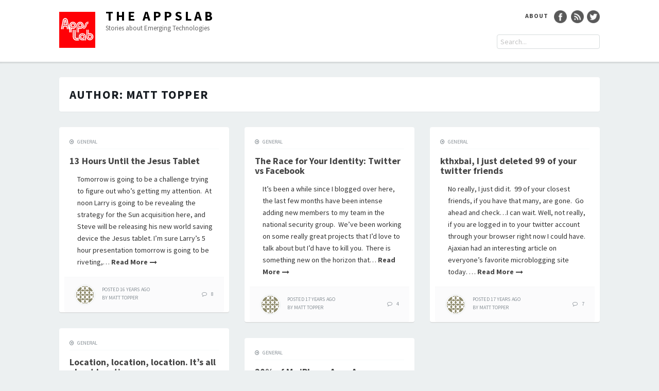

--- FILE ---
content_type: text/html; charset=UTF-8
request_url: https://theappslab.com/author/matttopper/
body_size: 13772
content:
<!DOCTYPE html>
<html dir="ltr" lang="en-US" prefix="og: https://ogp.me/ns#">
<head>
<meta charset="UTF-8">
<meta name="viewport" content="width=device-width, initial-scale=1">
<link rel="profile" href="http://gmpg.org/xfn/11">

<title>Matt Topper - The AppsLab</title>
	<style>img:is([sizes="auto" i], [sizes^="auto," i]) { contain-intrinsic-size: 3000px 1500px }</style>
	
		<!-- All in One SEO 4.9.3 - aioseo.com -->
	<meta name="robots" content="max-image-preview:large" />
	<link rel="canonical" href="https://theappslab.com/author/matttopper/" />
	<meta name="generator" content="All in One SEO (AIOSEO) 4.9.3" />
		<script type="application/ld+json" class="aioseo-schema">
			{"@context":"https:\/\/schema.org","@graph":[{"@type":"BreadcrumbList","@id":"https:\/\/theappslab.com\/author\/matttopper\/#breadcrumblist","itemListElement":[{"@type":"ListItem","@id":"https:\/\/theappslab.com#listItem","position":1,"name":"Home","item":"https:\/\/theappslab.com","nextItem":{"@type":"ListItem","@id":"https:\/\/theappslab.com\/author\/matttopper\/#listItem","name":"Matt Topper"}},{"@type":"ListItem","@id":"https:\/\/theappslab.com\/author\/matttopper\/#listItem","position":2,"name":"Matt Topper","previousItem":{"@type":"ListItem","@id":"https:\/\/theappslab.com#listItem","name":"Home"}}]},{"@type":"Organization","@id":"https:\/\/theappslab.com\/#organization","name":"The AppsLab","description":"Stories about Emerging Technologies","url":"https:\/\/theappslab.com\/","logo":{"@type":"ImageObject","url":"https:\/\/i0.wp.com\/theappslab.com\/wp-content\/uploads\/2017\/02\/appslab.png?fit=193%2C193&ssl=1","@id":"https:\/\/theappslab.com\/author\/matttopper\/#organizationLogo","width":193,"height":193},"image":{"@id":"https:\/\/theappslab.com\/author\/matttopper\/#organizationLogo"}},{"@type":"Person","@id":"https:\/\/theappslab.com\/author\/matttopper\/#author","url":"https:\/\/theappslab.com\/author\/matttopper\/","name":"Matt Topper","image":{"@type":"ImageObject","@id":"https:\/\/theappslab.com\/author\/matttopper\/#authorImage","url":"https:\/\/secure.gravatar.com\/avatar\/03506e40d04aae2c4b283d0c8902fe4515c395e34af9011d7ae84fd132e03b35?s=96&d=identicon&r=g","width":96,"height":96,"caption":"Matt Topper"},"mainEntityOfPage":{"@id":"https:\/\/theappslab.com\/author\/matttopper\/#profilepage"}},{"@type":"ProfilePage","@id":"https:\/\/theappslab.com\/author\/matttopper\/#profilepage","url":"https:\/\/theappslab.com\/author\/matttopper\/","name":"Matt Topper - The AppsLab","inLanguage":"en-US","isPartOf":{"@id":"https:\/\/theappslab.com\/#website"},"breadcrumb":{"@id":"https:\/\/theappslab.com\/author\/matttopper\/#breadcrumblist"},"dateCreated":"2008-10-01T15:33:40-08:00","mainEntity":{"@id":"https:\/\/theappslab.com\/author\/matttopper\/#author"}},{"@type":"WebSite","@id":"https:\/\/theappslab.com\/#website","url":"https:\/\/theappslab.com\/","name":"The AppsLab","description":"Stories about Emerging Technologies","inLanguage":"en-US","publisher":{"@id":"https:\/\/theappslab.com\/#organization"}}]}
		</script>
		<!-- All in One SEO -->

<link rel='dns-prefetch' href='//stats.wp.com' />
<link rel='dns-prefetch' href='//fonts.googleapis.com' />
<link rel='dns-prefetch' href='//v0.wordpress.com' />
<link rel='preconnect' href='//i0.wp.com' />
<link rel='preconnect' href='//c0.wp.com' />
<link rel="alternate" type="application/rss+xml" title="The AppsLab &raquo; Feed" href="https://theappslab.com/feed/" />
<link rel="alternate" type="application/rss+xml" title="The AppsLab &raquo; Comments Feed" href="https://theappslab.com/comments/feed/" />
<link rel="alternate" type="application/rss+xml" title="The AppsLab &raquo; Posts by Matt Topper Feed" href="https://theappslab.com/author/matttopper/feed/" />
<script type="text/javascript">
/* <![CDATA[ */
window._wpemojiSettings = {"baseUrl":"https:\/\/s.w.org\/images\/core\/emoji\/16.0.1\/72x72\/","ext":".png","svgUrl":"https:\/\/s.w.org\/images\/core\/emoji\/16.0.1\/svg\/","svgExt":".svg","source":{"concatemoji":"https:\/\/theappslab.com\/wp-includes\/js\/wp-emoji-release.min.js?ver=6.8.3"}};
/*! This file is auto-generated */
!function(s,n){var o,i,e;function c(e){try{var t={supportTests:e,timestamp:(new Date).valueOf()};sessionStorage.setItem(o,JSON.stringify(t))}catch(e){}}function p(e,t,n){e.clearRect(0,0,e.canvas.width,e.canvas.height),e.fillText(t,0,0);var t=new Uint32Array(e.getImageData(0,0,e.canvas.width,e.canvas.height).data),a=(e.clearRect(0,0,e.canvas.width,e.canvas.height),e.fillText(n,0,0),new Uint32Array(e.getImageData(0,0,e.canvas.width,e.canvas.height).data));return t.every(function(e,t){return e===a[t]})}function u(e,t){e.clearRect(0,0,e.canvas.width,e.canvas.height),e.fillText(t,0,0);for(var n=e.getImageData(16,16,1,1),a=0;a<n.data.length;a++)if(0!==n.data[a])return!1;return!0}function f(e,t,n,a){switch(t){case"flag":return n(e,"\ud83c\udff3\ufe0f\u200d\u26a7\ufe0f","\ud83c\udff3\ufe0f\u200b\u26a7\ufe0f")?!1:!n(e,"\ud83c\udde8\ud83c\uddf6","\ud83c\udde8\u200b\ud83c\uddf6")&&!n(e,"\ud83c\udff4\udb40\udc67\udb40\udc62\udb40\udc65\udb40\udc6e\udb40\udc67\udb40\udc7f","\ud83c\udff4\u200b\udb40\udc67\u200b\udb40\udc62\u200b\udb40\udc65\u200b\udb40\udc6e\u200b\udb40\udc67\u200b\udb40\udc7f");case"emoji":return!a(e,"\ud83e\udedf")}return!1}function g(e,t,n,a){var r="undefined"!=typeof WorkerGlobalScope&&self instanceof WorkerGlobalScope?new OffscreenCanvas(300,150):s.createElement("canvas"),o=r.getContext("2d",{willReadFrequently:!0}),i=(o.textBaseline="top",o.font="600 32px Arial",{});return e.forEach(function(e){i[e]=t(o,e,n,a)}),i}function t(e){var t=s.createElement("script");t.src=e,t.defer=!0,s.head.appendChild(t)}"undefined"!=typeof Promise&&(o="wpEmojiSettingsSupports",i=["flag","emoji"],n.supports={everything:!0,everythingExceptFlag:!0},e=new Promise(function(e){s.addEventListener("DOMContentLoaded",e,{once:!0})}),new Promise(function(t){var n=function(){try{var e=JSON.parse(sessionStorage.getItem(o));if("object"==typeof e&&"number"==typeof e.timestamp&&(new Date).valueOf()<e.timestamp+604800&&"object"==typeof e.supportTests)return e.supportTests}catch(e){}return null}();if(!n){if("undefined"!=typeof Worker&&"undefined"!=typeof OffscreenCanvas&&"undefined"!=typeof URL&&URL.createObjectURL&&"undefined"!=typeof Blob)try{var e="postMessage("+g.toString()+"("+[JSON.stringify(i),f.toString(),p.toString(),u.toString()].join(",")+"));",a=new Blob([e],{type:"text/javascript"}),r=new Worker(URL.createObjectURL(a),{name:"wpTestEmojiSupports"});return void(r.onmessage=function(e){c(n=e.data),r.terminate(),t(n)})}catch(e){}c(n=g(i,f,p,u))}t(n)}).then(function(e){for(var t in e)n.supports[t]=e[t],n.supports.everything=n.supports.everything&&n.supports[t],"flag"!==t&&(n.supports.everythingExceptFlag=n.supports.everythingExceptFlag&&n.supports[t]);n.supports.everythingExceptFlag=n.supports.everythingExceptFlag&&!n.supports.flag,n.DOMReady=!1,n.readyCallback=function(){n.DOMReady=!0}}).then(function(){return e}).then(function(){var e;n.supports.everything||(n.readyCallback(),(e=n.source||{}).concatemoji?t(e.concatemoji):e.wpemoji&&e.twemoji&&(t(e.twemoji),t(e.wpemoji)))}))}((window,document),window._wpemojiSettings);
/* ]]> */
</script>
<style id='wp-emoji-styles-inline-css' type='text/css'>

	img.wp-smiley, img.emoji {
		display: inline !important;
		border: none !important;
		box-shadow: none !important;
		height: 1em !important;
		width: 1em !important;
		margin: 0 0.07em !important;
		vertical-align: -0.1em !important;
		background: none !important;
		padding: 0 !important;
	}
</style>
<link rel='stylesheet' id='wp-block-library-css' href='https://c0.wp.com/c/6.8.3/wp-includes/css/dist/block-library/style.min.css' type='text/css' media='all' />
<style id='classic-theme-styles-inline-css' type='text/css'>
/*! This file is auto-generated */
.wp-block-button__link{color:#fff;background-color:#32373c;border-radius:9999px;box-shadow:none;text-decoration:none;padding:calc(.667em + 2px) calc(1.333em + 2px);font-size:1.125em}.wp-block-file__button{background:#32373c;color:#fff;text-decoration:none}
</style>
<link rel='stylesheet' id='aioseo/css/src/vue/standalone/blocks/table-of-contents/global.scss-css' href='https://theappslab.com/wp-content/plugins/all-in-one-seo-pack/dist/Lite/assets/css/table-of-contents/global.e90f6d47.css?ver=4.9.3' type='text/css' media='all' />
<link rel='stylesheet' id='mediaelement-css' href='https://c0.wp.com/c/6.8.3/wp-includes/js/mediaelement/mediaelementplayer-legacy.min.css' type='text/css' media='all' />
<link rel='stylesheet' id='wp-mediaelement-css' href='https://c0.wp.com/c/6.8.3/wp-includes/js/mediaelement/wp-mediaelement.min.css' type='text/css' media='all' />
<style id='jetpack-sharing-buttons-style-inline-css' type='text/css'>
.jetpack-sharing-buttons__services-list{display:flex;flex-direction:row;flex-wrap:wrap;gap:0;list-style-type:none;margin:5px;padding:0}.jetpack-sharing-buttons__services-list.has-small-icon-size{font-size:12px}.jetpack-sharing-buttons__services-list.has-normal-icon-size{font-size:16px}.jetpack-sharing-buttons__services-list.has-large-icon-size{font-size:24px}.jetpack-sharing-buttons__services-list.has-huge-icon-size{font-size:36px}@media print{.jetpack-sharing-buttons__services-list{display:none!important}}.editor-styles-wrapper .wp-block-jetpack-sharing-buttons{gap:0;padding-inline-start:0}ul.jetpack-sharing-buttons__services-list.has-background{padding:1.25em 2.375em}
</style>
<style id='global-styles-inline-css' type='text/css'>
:root{--wp--preset--aspect-ratio--square: 1;--wp--preset--aspect-ratio--4-3: 4/3;--wp--preset--aspect-ratio--3-4: 3/4;--wp--preset--aspect-ratio--3-2: 3/2;--wp--preset--aspect-ratio--2-3: 2/3;--wp--preset--aspect-ratio--16-9: 16/9;--wp--preset--aspect-ratio--9-16: 9/16;--wp--preset--color--black: #000000;--wp--preset--color--cyan-bluish-gray: #abb8c3;--wp--preset--color--white: #ffffff;--wp--preset--color--pale-pink: #f78da7;--wp--preset--color--vivid-red: #cf2e2e;--wp--preset--color--luminous-vivid-orange: #ff6900;--wp--preset--color--luminous-vivid-amber: #fcb900;--wp--preset--color--light-green-cyan: #7bdcb5;--wp--preset--color--vivid-green-cyan: #00d084;--wp--preset--color--pale-cyan-blue: #8ed1fc;--wp--preset--color--vivid-cyan-blue: #0693e3;--wp--preset--color--vivid-purple: #9b51e0;--wp--preset--gradient--vivid-cyan-blue-to-vivid-purple: linear-gradient(135deg,rgba(6,147,227,1) 0%,rgb(155,81,224) 100%);--wp--preset--gradient--light-green-cyan-to-vivid-green-cyan: linear-gradient(135deg,rgb(122,220,180) 0%,rgb(0,208,130) 100%);--wp--preset--gradient--luminous-vivid-amber-to-luminous-vivid-orange: linear-gradient(135deg,rgba(252,185,0,1) 0%,rgba(255,105,0,1) 100%);--wp--preset--gradient--luminous-vivid-orange-to-vivid-red: linear-gradient(135deg,rgba(255,105,0,1) 0%,rgb(207,46,46) 100%);--wp--preset--gradient--very-light-gray-to-cyan-bluish-gray: linear-gradient(135deg,rgb(238,238,238) 0%,rgb(169,184,195) 100%);--wp--preset--gradient--cool-to-warm-spectrum: linear-gradient(135deg,rgb(74,234,220) 0%,rgb(151,120,209) 20%,rgb(207,42,186) 40%,rgb(238,44,130) 60%,rgb(251,105,98) 80%,rgb(254,248,76) 100%);--wp--preset--gradient--blush-light-purple: linear-gradient(135deg,rgb(255,206,236) 0%,rgb(152,150,240) 100%);--wp--preset--gradient--blush-bordeaux: linear-gradient(135deg,rgb(254,205,165) 0%,rgb(254,45,45) 50%,rgb(107,0,62) 100%);--wp--preset--gradient--luminous-dusk: linear-gradient(135deg,rgb(255,203,112) 0%,rgb(199,81,192) 50%,rgb(65,88,208) 100%);--wp--preset--gradient--pale-ocean: linear-gradient(135deg,rgb(255,245,203) 0%,rgb(182,227,212) 50%,rgb(51,167,181) 100%);--wp--preset--gradient--electric-grass: linear-gradient(135deg,rgb(202,248,128) 0%,rgb(113,206,126) 100%);--wp--preset--gradient--midnight: linear-gradient(135deg,rgb(2,3,129) 0%,rgb(40,116,252) 100%);--wp--preset--font-size--small: 13px;--wp--preset--font-size--medium: 20px;--wp--preset--font-size--large: 36px;--wp--preset--font-size--x-large: 42px;--wp--preset--spacing--20: 0.44rem;--wp--preset--spacing--30: 0.67rem;--wp--preset--spacing--40: 1rem;--wp--preset--spacing--50: 1.5rem;--wp--preset--spacing--60: 2.25rem;--wp--preset--spacing--70: 3.38rem;--wp--preset--spacing--80: 5.06rem;--wp--preset--shadow--natural: 6px 6px 9px rgba(0, 0, 0, 0.2);--wp--preset--shadow--deep: 12px 12px 50px rgba(0, 0, 0, 0.4);--wp--preset--shadow--sharp: 6px 6px 0px rgba(0, 0, 0, 0.2);--wp--preset--shadow--outlined: 6px 6px 0px -3px rgba(255, 255, 255, 1), 6px 6px rgba(0, 0, 0, 1);--wp--preset--shadow--crisp: 6px 6px 0px rgba(0, 0, 0, 1);}:where(.is-layout-flex){gap: 0.5em;}:where(.is-layout-grid){gap: 0.5em;}body .is-layout-flex{display: flex;}.is-layout-flex{flex-wrap: wrap;align-items: center;}.is-layout-flex > :is(*, div){margin: 0;}body .is-layout-grid{display: grid;}.is-layout-grid > :is(*, div){margin: 0;}:where(.wp-block-columns.is-layout-flex){gap: 2em;}:where(.wp-block-columns.is-layout-grid){gap: 2em;}:where(.wp-block-post-template.is-layout-flex){gap: 1.25em;}:where(.wp-block-post-template.is-layout-grid){gap: 1.25em;}.has-black-color{color: var(--wp--preset--color--black) !important;}.has-cyan-bluish-gray-color{color: var(--wp--preset--color--cyan-bluish-gray) !important;}.has-white-color{color: var(--wp--preset--color--white) !important;}.has-pale-pink-color{color: var(--wp--preset--color--pale-pink) !important;}.has-vivid-red-color{color: var(--wp--preset--color--vivid-red) !important;}.has-luminous-vivid-orange-color{color: var(--wp--preset--color--luminous-vivid-orange) !important;}.has-luminous-vivid-amber-color{color: var(--wp--preset--color--luminous-vivid-amber) !important;}.has-light-green-cyan-color{color: var(--wp--preset--color--light-green-cyan) !important;}.has-vivid-green-cyan-color{color: var(--wp--preset--color--vivid-green-cyan) !important;}.has-pale-cyan-blue-color{color: var(--wp--preset--color--pale-cyan-blue) !important;}.has-vivid-cyan-blue-color{color: var(--wp--preset--color--vivid-cyan-blue) !important;}.has-vivid-purple-color{color: var(--wp--preset--color--vivid-purple) !important;}.has-black-background-color{background-color: var(--wp--preset--color--black) !important;}.has-cyan-bluish-gray-background-color{background-color: var(--wp--preset--color--cyan-bluish-gray) !important;}.has-white-background-color{background-color: var(--wp--preset--color--white) !important;}.has-pale-pink-background-color{background-color: var(--wp--preset--color--pale-pink) !important;}.has-vivid-red-background-color{background-color: var(--wp--preset--color--vivid-red) !important;}.has-luminous-vivid-orange-background-color{background-color: var(--wp--preset--color--luminous-vivid-orange) !important;}.has-luminous-vivid-amber-background-color{background-color: var(--wp--preset--color--luminous-vivid-amber) !important;}.has-light-green-cyan-background-color{background-color: var(--wp--preset--color--light-green-cyan) !important;}.has-vivid-green-cyan-background-color{background-color: var(--wp--preset--color--vivid-green-cyan) !important;}.has-pale-cyan-blue-background-color{background-color: var(--wp--preset--color--pale-cyan-blue) !important;}.has-vivid-cyan-blue-background-color{background-color: var(--wp--preset--color--vivid-cyan-blue) !important;}.has-vivid-purple-background-color{background-color: var(--wp--preset--color--vivid-purple) !important;}.has-black-border-color{border-color: var(--wp--preset--color--black) !important;}.has-cyan-bluish-gray-border-color{border-color: var(--wp--preset--color--cyan-bluish-gray) !important;}.has-white-border-color{border-color: var(--wp--preset--color--white) !important;}.has-pale-pink-border-color{border-color: var(--wp--preset--color--pale-pink) !important;}.has-vivid-red-border-color{border-color: var(--wp--preset--color--vivid-red) !important;}.has-luminous-vivid-orange-border-color{border-color: var(--wp--preset--color--luminous-vivid-orange) !important;}.has-luminous-vivid-amber-border-color{border-color: var(--wp--preset--color--luminous-vivid-amber) !important;}.has-light-green-cyan-border-color{border-color: var(--wp--preset--color--light-green-cyan) !important;}.has-vivid-green-cyan-border-color{border-color: var(--wp--preset--color--vivid-green-cyan) !important;}.has-pale-cyan-blue-border-color{border-color: var(--wp--preset--color--pale-cyan-blue) !important;}.has-vivid-cyan-blue-border-color{border-color: var(--wp--preset--color--vivid-cyan-blue) !important;}.has-vivid-purple-border-color{border-color: var(--wp--preset--color--vivid-purple) !important;}.has-vivid-cyan-blue-to-vivid-purple-gradient-background{background: var(--wp--preset--gradient--vivid-cyan-blue-to-vivid-purple) !important;}.has-light-green-cyan-to-vivid-green-cyan-gradient-background{background: var(--wp--preset--gradient--light-green-cyan-to-vivid-green-cyan) !important;}.has-luminous-vivid-amber-to-luminous-vivid-orange-gradient-background{background: var(--wp--preset--gradient--luminous-vivid-amber-to-luminous-vivid-orange) !important;}.has-luminous-vivid-orange-to-vivid-red-gradient-background{background: var(--wp--preset--gradient--luminous-vivid-orange-to-vivid-red) !important;}.has-very-light-gray-to-cyan-bluish-gray-gradient-background{background: var(--wp--preset--gradient--very-light-gray-to-cyan-bluish-gray) !important;}.has-cool-to-warm-spectrum-gradient-background{background: var(--wp--preset--gradient--cool-to-warm-spectrum) !important;}.has-blush-light-purple-gradient-background{background: var(--wp--preset--gradient--blush-light-purple) !important;}.has-blush-bordeaux-gradient-background{background: var(--wp--preset--gradient--blush-bordeaux) !important;}.has-luminous-dusk-gradient-background{background: var(--wp--preset--gradient--luminous-dusk) !important;}.has-pale-ocean-gradient-background{background: var(--wp--preset--gradient--pale-ocean) !important;}.has-electric-grass-gradient-background{background: var(--wp--preset--gradient--electric-grass) !important;}.has-midnight-gradient-background{background: var(--wp--preset--gradient--midnight) !important;}.has-small-font-size{font-size: var(--wp--preset--font-size--small) !important;}.has-medium-font-size{font-size: var(--wp--preset--font-size--medium) !important;}.has-large-font-size{font-size: var(--wp--preset--font-size--large) !important;}.has-x-large-font-size{font-size: var(--wp--preset--font-size--x-large) !important;}
:where(.wp-block-post-template.is-layout-flex){gap: 1.25em;}:where(.wp-block-post-template.is-layout-grid){gap: 1.25em;}
:where(.wp-block-columns.is-layout-flex){gap: 2em;}:where(.wp-block-columns.is-layout-grid){gap: 2em;}
:root :where(.wp-block-pullquote){font-size: 1.5em;line-height: 1.6;}
</style>
<link rel='stylesheet' id='tdmacro-fonts-css' href='//fonts.googleapis.com/css?family=Source+Sans+Pro%3A400%2C400i%2C700%2C700i&#038;subset=latin%2Clatin-ext%2Ccyrillic%2Ccyrillic-ext' type='text/css' media='all' />
<link rel='stylesheet' id='tdmacro-css-framework-css' href='https://theappslab.com/wp-content/themes/tdmacro/css/bootstrap.css?ver=6.8.3' type='text/css' media='all' />
<link rel='stylesheet' id='font-awesome-css' href='https://theappslab.com/wp-content/themes/tdmacro/css/font-awesome.css?ver=6.8.3' type='text/css' media='all' />
<link rel='stylesheet' id='tdmacro-style-css' href='https://theappslab.com/wp-content/themes/tdmacro/style.css?ver=6.8.3' type='text/css' media='all' />
<style id='tdmacro-style-inline-css' type='text/css'>
input[type='submit'], a.button { background: ; } 
 #colophon { border-color: ; } 
 a:hover { color:; } 
#masthead { background: #ffffff; } 
.main-navigation, .main-navigation ul ul { background: #656868; } 

</style>
<script type="text/javascript" src="https://c0.wp.com/c/6.8.3/wp-includes/js/jquery/jquery.min.js" id="jquery-core-js"></script>
<script type="text/javascript" src="https://c0.wp.com/c/6.8.3/wp-includes/js/jquery/jquery-migrate.min.js" id="jquery-migrate-js"></script>
<link rel="https://api.w.org/" href="https://theappslab.com/wp-json/" /><link rel="alternate" title="JSON" type="application/json" href="https://theappslab.com/wp-json/wp/v2/users/7" /><link rel="EditURI" type="application/rsd+xml" title="RSD" href="https://theappslab.com/xmlrpc.php?rsd" />
<meta name="generator" content="WordPress 6.8.3" />
	<style>img#wpstats{display:none}</style>
			<!--[if lt IE 9]>
	<script src="https://theappslab.com/wp-content/themes/tdmacro/js/html5.js"></script>
	<script src="https://theappslab.com/wp-content/themes/tdmacro/js/respond.js"></script>
	<![endif]-->
<style type="text/css">.recentcomments a{display:inline !important;padding:0 !important;margin:0 !important;}</style><link rel="icon" href="https://i0.wp.com/theappslab.com/wp-content/uploads/2017/02/appslab.png?fit=32%2C32&#038;ssl=1" sizes="32x32" />
<link rel="icon" href="https://i0.wp.com/theappslab.com/wp-content/uploads/2017/02/appslab.png?fit=192%2C192&#038;ssl=1" sizes="192x192" />
<link rel="apple-touch-icon" href="https://i0.wp.com/theappslab.com/wp-content/uploads/2017/02/appslab.png?fit=180%2C180&#038;ssl=1" />
<meta name="msapplication-TileImage" content="https://i0.wp.com/theappslab.com/wp-content/uploads/2017/02/appslab.png?fit=193%2C193&#038;ssl=1" />
</head>

<body class="archive author author-matttopper author-7 wp-custom-logo wp-theme-tdmacro group-blog">
<div id="page" class="hfeed site">
	<header id="masthead" class="site-header" role="banner">
		<div class="container clearfix">
			<div class="site-branding pull-left">
                <a href="https://theappslab.com/" class="custom-logo-link" rel="home"><img width="193" height="193" src="https://i0.wp.com/theappslab.com/wp-content/uploads/2017/02/appslab.png?fit=193%2C193&amp;ssl=1" class="custom-logo" alt="The AppsLab" decoding="async" srcset="https://i0.wp.com/theappslab.com/wp-content/uploads/2017/02/appslab.png?w=193&amp;ssl=1 193w, https://i0.wp.com/theappslab.com/wp-content/uploads/2017/02/appslab.png?resize=150%2C150&amp;ssl=1 150w" sizes="(max-width: 193px) 100vw, 193px" data-attachment-id="15132" data-permalink="https://theappslab.com/appslab-2/" data-orig-file="https://i0.wp.com/theappslab.com/wp-content/uploads/2017/02/appslab.png?fit=193%2C193&amp;ssl=1" data-orig-size="193,193" data-comments-opened="1" data-image-meta="{&quot;aperture&quot;:&quot;0&quot;,&quot;credit&quot;:&quot;&quot;,&quot;camera&quot;:&quot;&quot;,&quot;caption&quot;:&quot;&quot;,&quot;created_timestamp&quot;:&quot;0&quot;,&quot;copyright&quot;:&quot;&quot;,&quot;focal_length&quot;:&quot;0&quot;,&quot;iso&quot;:&quot;0&quot;,&quot;shutter_speed&quot;:&quot;0&quot;,&quot;title&quot;:&quot;&quot;,&quot;orientation&quot;:&quot;0&quot;}" data-image-title="appslab" data-image-description="" data-image-caption="" data-medium-file="https://i0.wp.com/theappslab.com/wp-content/uploads/2017/02/appslab.png?fit=193%2C193&amp;ssl=1" data-large-file="https://i0.wp.com/theappslab.com/wp-content/uploads/2017/02/appslab.png?fit=193%2C193&amp;ssl=1" /></a>
				                    <p class="site-title"><a href="https://theappslab.com/" rel="home">The AppsLab</a></p>
                                    <p class="site-description">Stories about Emerging Technologies</p>
                			</div><!-- .site-branding -->
			<div class="header-controls pull-right">
				<h6 class="socialicon"><a href="http://theappslab.com/about" class="about"><strong>About</strong> </a>  <a href="https://www.facebook.com/theappslab">  <img class="alignnone size-full wp-image-361" src="https://i2.wp.com/theappslab.com/wp-content/uploads/2017/02/facebook-logo-button.png" alt="" width="25" height="25" /></a><a href="http://feeds.feedburner.com/TheAppslab">   </a><a href="http://feeds.feedburner.com/TheAppslab"> <img class="alignnone size-full wp-image-362" src="https://i2.wp.com/theappslab.com/wp-content/uploads/2017/02/rss-2.png" alt="" width="25" height="25" />   </a><a href="https://twitter.com/theappslab"><img class="alignnone wp-image-363 size-full" src="https://i2.wp.com/theappslab.com/wp-content/uploads/2017/02/twitter-1-1.png" width="25" height="25" /></a></h6>
				<div class="search-block">
	            <form method="get" id="searchform" class="clr" action="https://theappslab.com/">
                    <!--<input class="search-button" type="submit" value="Search">-->
					<input type="text" id="s" style="width: 200px;" name="s" value="Search..." onfocus="if (this.value == 'Search...') {this.value = ''; }" onblur="if (this.value == '') {this.value = 'Search...';}">
			    </form>
		    	</div>
            </div><!-- .header-controls -->
		</div><!-- .container -->
	</header><!-- #masthead -->

	<div class="container clearfix">


	</div><!-- .container -->

	<div id="content" class="site-content">

<div class="container">
	<div class="row">
		<section id="primary" class="content-area col-lg-12">
			<main id="main" class="site-main" role="main">

			
				<header class="page-header">
                <h1 class="page-title">Author: <span>Matt Topper</span></h1>				</header><!-- .page-header -->

				<div id="blog-grid" class="row content-grid">
				                    
					<div class="col-lg-4 col-md-4 three-columns post-box">
					   
<article id="post-4291" class="post-4291 post type-post status-publish format-standard hentry category-general tag-apple tag-bigideas tag-iphone tag-oracle tag-tablet">
    
    

<header class="entry-header">
        <div class="entry-meta top">
        <span class="entry-cats"><a href="https://theappslab.com/category/general/" rel="category tag">general</a></span><!-- .entry-cats -->
    </div><!-- .entry-meta -->
    
    <h2 class="entry-title"><a href="https://theappslab.com/2010/01/26/13-hours-until-the-jesus-tablet/" rel="bookmark">13 Hours Until the Jesus Tablet</a></h2></header><!-- .entry-header -->


	<div class="entry-content">
    <p>Tomorrow is going to be a challenge trying to figure out who&#8217;s getting my attention.  At noon Larry is going to be revealing the strategy for the Sun acquisition here, and Steve will be releasing his new world saving device the Jesus tablet. I&#8217;m sure Larry&#8217;s 5 hour presentation tomorrow is going to be riveting,&#x2026; <a class="more-link" href="https://theappslab.com/2010/01/26/13-hours-until-the-jesus-tablet/">Read More</a></p>
	</div><!-- .entry-content -->

	
<footer class="entry-footer clearfix">
    <div class="pull-left">
        <div class="entry-author clearfix"><div class="avatar-container"><img alt='' src='https://secure.gravatar.com/avatar/03506e40d04aae2c4b283d0c8902fe4515c395e34af9011d7ae84fd132e03b35?s=132&#038;d=identicon&#038;r=g' srcset='https://secure.gravatar.com/avatar/03506e40d04aae2c4b283d0c8902fe4515c395e34af9011d7ae84fd132e03b35?s=264&#038;d=identicon&#038;r=g 2x' class='avatar avatar-132 photo' height='132' width='132' decoding='async'/></div><!-- .avatar-container --><div class="author-info"><div class="posted-on"><span class="human-date"><a href="https://theappslab.com/2010/01/26/13-hours-until-the-jesus-tablet/" rel="bookmark"><span class="meta-posted">Posted</span> <time class="entry-date-human published" datetime="2010-01-26T21:43:38-08:00">16 years</time> ago</a></span> <span class="regular-date"><a href="https://theappslab.com/2010/01/26/13-hours-until-the-jesus-tablet/" rel="bookmark"><time class="entry-date published" datetime="2010-01-26T21:43:38-08:00">26 January 2010</time></a></span></div><!-- .posted-on --><span class="author-meta">By </span><span class="author vcard"><a class="url fn n" href="https://theappslab.com/author/matttopper/" title="View all posts by Matt Topper">Matt Topper</a></span></div><!-- .author-info --></div><!-- .entry-author -->    </div><!-- .pull-left -->

    <div class="pull-right">
        <span class="entry-comments">
            <a href="https://theappslab.com/2010/01/26/13-hours-until-the-jesus-tablet/#comments">8</a>        </span><!-- .entry-comments -->
    </div><!-- .pull-right -->
</footer><!-- .entry-footer -->
    
</article><!-- #post-## -->
					</div><!-- .post-box -->
                    
				                    
					<div class="col-lg-4 col-md-4 three-columns post-box">
					   
<article id="post-3032" class="post-3032 post type-post status-publish format-standard hentry category-general tag-facebook tag-identity tag-openid tag-socialnetworks tag-twitter">
    
    

<header class="entry-header">
        <div class="entry-meta top">
        <span class="entry-cats"><a href="https://theappslab.com/category/general/" rel="category tag">general</a></span><!-- .entry-cats -->
    </div><!-- .entry-meta -->
    
    <h2 class="entry-title"><a href="https://theappslab.com/2009/06/13/the-race-for-your-identity-twitter-vs-facebook/" rel="bookmark">The Race for Your Identity: Twitter vs Facebook</a></h2></header><!-- .entry-header -->


	<div class="entry-content">
    <p>It&#8217;s been a while since I blogged over here, the last few months have been intense adding new members to my team in the national security group.  We&#8217;ve been working on some really great projects that I&#8217;d love to talk about but I&#8217;d have to kill you.  There is something new on the horizon that&#x2026; <a class="more-link" href="https://theappslab.com/2009/06/13/the-race-for-your-identity-twitter-vs-facebook/">Read More</a></p>
	</div><!-- .entry-content -->

	
<footer class="entry-footer clearfix">
    <div class="pull-left">
        <div class="entry-author clearfix"><div class="avatar-container"><img alt='' src='https://secure.gravatar.com/avatar/03506e40d04aae2c4b283d0c8902fe4515c395e34af9011d7ae84fd132e03b35?s=132&#038;d=identicon&#038;r=g' srcset='https://secure.gravatar.com/avatar/03506e40d04aae2c4b283d0c8902fe4515c395e34af9011d7ae84fd132e03b35?s=264&#038;d=identicon&#038;r=g 2x' class='avatar avatar-132 photo' height='132' width='132' decoding='async'/></div><!-- .avatar-container --><div class="author-info"><div class="posted-on"><span class="human-date"><a href="https://theappslab.com/2009/06/13/the-race-for-your-identity-twitter-vs-facebook/" rel="bookmark"><span class="meta-posted">Posted</span> <time class="entry-date-human published" datetime="2009-06-13T11:50:46-08:00">17 years</time> ago</a></span> <span class="regular-date"><a href="https://theappslab.com/2009/06/13/the-race-for-your-identity-twitter-vs-facebook/" rel="bookmark"><time class="entry-date published" datetime="2009-06-13T11:50:46-08:00">13 June 2009</time></a></span></div><!-- .posted-on --><span class="author-meta">By </span><span class="author vcard"><a class="url fn n" href="https://theappslab.com/author/matttopper/" title="View all posts by Matt Topper">Matt Topper</a></span></div><!-- .author-info --></div><!-- .entry-author -->    </div><!-- .pull-left -->

    <div class="pull-right">
        <span class="entry-comments">
            <a href="https://theappslab.com/2009/06/13/the-race-for-your-identity-twitter-vs-facebook/#comments">4</a>        </span><!-- .entry-comments -->
    </div><!-- .pull-right -->
</footer><!-- .entry-footer -->
    
</article><!-- #post-## -->
					</div><!-- .post-box -->
                    
				                    
					<div class="col-lg-4 col-md-4 three-columns post-box">
					   
<article id="post-2173" class="post-2173 post type-post status-publish format-standard hentry category-general tag-hacking tag-javascript tag-twitter tag-web20">
    
    

<header class="entry-header">
        <div class="entry-meta top">
        <span class="entry-cats"><a href="https://theappslab.com/category/general/" rel="category tag">general</a></span><!-- .entry-cats -->
    </div><!-- .entry-meta -->
    
    <h2 class="entry-title"><a href="https://theappslab.com/2009/01/07/kthxbai-i-just-deleted-99-of-your-twitter-friends/" rel="bookmark">kthxbai, I just deleted 99 of your twitter friends</a></h2></header><!-- .entry-header -->


	<div class="entry-content">
    <p>No really, I just did it.  99 of your closest friends, if you have that many, are gone.  Go ahead and check&#8230;I can wait. Well, not really, if you are logged in to your twitter account through your browser right now I could have.  Ajaxian had an interesting article on everyone&#8217;s favorite microblogging site today. &#x2026; <a class="more-link" href="https://theappslab.com/2009/01/07/kthxbai-i-just-deleted-99-of-your-twitter-friends/">Read More</a></p>
	</div><!-- .entry-content -->

	
<footer class="entry-footer clearfix">
    <div class="pull-left">
        <div class="entry-author clearfix"><div class="avatar-container"><img alt='' src='https://secure.gravatar.com/avatar/03506e40d04aae2c4b283d0c8902fe4515c395e34af9011d7ae84fd132e03b35?s=132&#038;d=identicon&#038;r=g' srcset='https://secure.gravatar.com/avatar/03506e40d04aae2c4b283d0c8902fe4515c395e34af9011d7ae84fd132e03b35?s=264&#038;d=identicon&#038;r=g 2x' class='avatar avatar-132 photo' height='132' width='132' decoding='async'/></div><!-- .avatar-container --><div class="author-info"><div class="posted-on"><span class="human-date"><a href="https://theappslab.com/2009/01/07/kthxbai-i-just-deleted-99-of-your-twitter-friends/" rel="bookmark"><span class="meta-posted">Posted</span> <time class="entry-date-human published" datetime="2009-01-07T20:31:03-08:00">17 years</time> ago</a></span> <span class="regular-date"><a href="https://theappslab.com/2009/01/07/kthxbai-i-just-deleted-99-of-your-twitter-friends/" rel="bookmark"><time class="entry-date published" datetime="2009-01-07T20:31:03-08:00">7 January 2009</time></a></span></div><!-- .posted-on --><span class="author-meta">By </span><span class="author vcard"><a class="url fn n" href="https://theappslab.com/author/matttopper/" title="View all posts by Matt Topper">Matt Topper</a></span></div><!-- .author-info --></div><!-- .entry-author -->    </div><!-- .pull-left -->

    <div class="pull-right">
        <span class="entry-comments">
            <a href="https://theappslab.com/2009/01/07/kthxbai-i-just-deleted-99-of-your-twitter-friends/#comments">7</a>        </span><!-- .entry-comments -->
    </div><!-- .pull-right -->
</footer><!-- .entry-footer -->
    
</article><!-- #post-## -->
					</div><!-- .post-box -->
                    
				                    
					<div class="col-lg-4 col-md-4 three-columns post-box">
					   
<article id="post-1568" class="post-1568 post type-post status-publish format-standard hentry category-general tag-dopplr tag-facebook tag-geode tag-location tag-oracle tag-tripit">
    
    

<header class="entry-header">
        <div class="entry-meta top">
        <span class="entry-cats"><a href="https://theappslab.com/category/general/" rel="category tag">general</a></span><!-- .entry-cats -->
    </div><!-- .entry-meta -->
    
    <h2 class="entry-title"><a href="https://theappslab.com/2008/10/07/location-location-location-its-all-about-location/" rel="bookmark">Location, location, location.  It&#8217;s all about location..</a></h2></header><!-- .entry-header -->


	<div class="entry-content">
    <p>While Jake is busy working on his super secret project he&#8217;s asked me to fill the rambling spot for him.  Hopefully, I can make this a regular place to spout my technolutionary thoughts. In a previous life I did a lot of work with Oracle&#8217;s Location and Spatial products.  There really is nothing like putting&#x2026; <a class="more-link" href="https://theappslab.com/2008/10/07/location-location-location-its-all-about-location/">Read More</a></p>
	</div><!-- .entry-content -->

	
<footer class="entry-footer clearfix">
    <div class="pull-left">
        <div class="entry-author clearfix"><div class="avatar-container"><img alt='' src='https://secure.gravatar.com/avatar/03506e40d04aae2c4b283d0c8902fe4515c395e34af9011d7ae84fd132e03b35?s=132&#038;d=identicon&#038;r=g' srcset='https://secure.gravatar.com/avatar/03506e40d04aae2c4b283d0c8902fe4515c395e34af9011d7ae84fd132e03b35?s=264&#038;d=identicon&#038;r=g 2x' class='avatar avatar-132 photo' height='132' width='132' loading='lazy' decoding='async'/></div><!-- .avatar-container --><div class="author-info"><div class="posted-on"><span class="human-date"><a href="https://theappslab.com/2008/10/07/location-location-location-its-all-about-location/" rel="bookmark"><span class="meta-posted">Posted</span> <time class="entry-date-human published" datetime="2008-10-07T13:13:31-08:00">17 years</time> ago</a></span> <span class="regular-date"><a href="https://theappslab.com/2008/10/07/location-location-location-its-all-about-location/" rel="bookmark"><time class="entry-date published" datetime="2008-10-07T13:13:31-08:00">7 October 2008</time></a></span></div><!-- .posted-on --><span class="author-meta">By </span><span class="author vcard"><a class="url fn n" href="https://theappslab.com/author/matttopper/" title="View all posts by Matt Topper">Matt Topper</a></span></div><!-- .author-info --></div><!-- .entry-author -->    </div><!-- .pull-left -->

    <div class="pull-right">
        <span class="entry-comments">
            <a href="https://theappslab.com/2008/10/07/location-location-location-its-all-about-location/#comments">14</a>        </span><!-- .entry-comments -->
    </div><!-- .pull-right -->
</footer><!-- .entry-footer -->
    
</article><!-- #post-## -->
					</div><!-- .post-box -->
                    
				                    
					<div class="col-lg-4 col-md-4 three-columns post-box">
					   
<article id="post-1547" class="post-1547 post type-post status-publish format-standard hentry category-general tag-apps tag-facebook tag-iphone tag-socialnetworks tag-twitter tag-web20">
    
    

<header class="entry-header">
        <div class="entry-meta top">
        <span class="entry-cats"><a href="https://theappslab.com/category/general/" rel="category tag">general</a></span><!-- .entry-cats -->
    </div><!-- .entry-meta -->
    
    <h2 class="entry-title"><a href="https://theappslab.com/2008/10/01/20-of-my-iphone-apps-are-worthless/" rel="bookmark">20% of My iPhone Apps Are Worthless</a></h2></header><!-- .entry-header -->


	<div class="entry-content">
    <p>Our guest blogger, Matt Topper, is a friend of the Lab, an ex-Oracle Ace, turned Oracle employee who always has something to say. He&#8217;s currently running the identity management team for Oracle&#8217;s National Security group, playing with Collok in his free time to fix the conference experience. The other day Eddie tweeted that he was&#x2026; <a class="more-link" href="https://theappslab.com/2008/10/01/20-of-my-iphone-apps-are-worthless/">Read More</a></p>
	</div><!-- .entry-content -->

	
<footer class="entry-footer clearfix">
    <div class="pull-left">
        <div class="entry-author clearfix"><div class="avatar-container"><img alt='' src='https://secure.gravatar.com/avatar/03506e40d04aae2c4b283d0c8902fe4515c395e34af9011d7ae84fd132e03b35?s=132&#038;d=identicon&#038;r=g' srcset='https://secure.gravatar.com/avatar/03506e40d04aae2c4b283d0c8902fe4515c395e34af9011d7ae84fd132e03b35?s=264&#038;d=identicon&#038;r=g 2x' class='avatar avatar-132 photo' height='132' width='132' loading='lazy' decoding='async'/></div><!-- .avatar-container --><div class="author-info"><div class="posted-on"><span class="human-date"><a href="https://theappslab.com/2008/10/01/20-of-my-iphone-apps-are-worthless/" rel="bookmark"><span class="meta-posted">Posted</span> <time class="entry-date-human published" datetime="2008-10-01T22:11:06-08:00">17 years</time> ago</a></span> <span class="regular-date"><a href="https://theappslab.com/2008/10/01/20-of-my-iphone-apps-are-worthless/" rel="bookmark"><time class="entry-date published" datetime="2008-10-01T22:11:06-08:00">1 October 2008</time></a></span></div><!-- .posted-on --><span class="author-meta">By </span><span class="author vcard"><a class="url fn n" href="https://theappslab.com/author/matttopper/" title="View all posts by Matt Topper">Matt Topper</a></span></div><!-- .author-info --></div><!-- .entry-author -->    </div><!-- .pull-left -->

    <div class="pull-right">
        <span class="entry-comments">
            <a href="https://theappslab.com/2008/10/01/20-of-my-iphone-apps-are-worthless/#comments">22</a>        </span><!-- .entry-comments -->
    </div><!-- .pull-right -->
</footer><!-- .entry-footer -->
    
</article><!-- #post-## -->
					</div><!-- .post-box -->
                    
								</div><!-- .row -->

				<!---->
                
			
			</main><!-- #main -->
		</section><!-- #primary -->
	</div><!-- .row -->
</div><!-- .container -->


	</div><!-- #content -->

	<footer id="colophon" class="site-footer" role="contentinfo">
		
		<div class="footer-bottom">
			<div class="container clearfix">
				<div class="pull-left site-info">
                    <a href="#">©2017 The AppsLab</a>
					<!--<span class="sep"> | </span>-->
					<!---->
				</div><!-- .site-info -->

				<div class="pull-right social-links">
					<h6><a href="http://theappslab.com/about" class="about"><strong>About</strong> </a>  <a href="https://www.facebook.com/theappslab">  <img class="alignnone size-full wp-image-361" src="https://i2.wp.com/theappslab.com/wp-content/uploads/2017/02/facebook-logo-button.png" alt="" width="30" height="30" /></a><a href="http://feeds.feedburner.com/TheAppslab">   </a><a href="http://feeds.feedburner.com/TheAppslab"> <img class="alignnone size-full wp-image-362" src="https://i2.wp.com/theappslab.com/wp-content/uploads/2017/02/rss-2.png" alt="" width="30" height="30" />   </a><a href="https://twitter.com/theappslab"><img class="alignnone wp-image-363 size-full" src="https://i2.wp.com/theappslab.com/wp-content/uploads/2017/02/twitter-1-1.png" width="30" height="30" /></a></h6>
				</div><!-- .social-links -->
			</div><!-- .container -->
		</div><!-- .footer-bottom -->
	</footer><!-- #colophon -->
</div><!-- #page -->

<div id="gotop"><i class="fa fa-angle-up"></i></div><!-- #gotop -->

<script type="speculationrules">
{"prefetch":[{"source":"document","where":{"and":[{"href_matches":"\/*"},{"not":{"href_matches":["\/wp-*.php","\/wp-admin\/*","\/wp-content\/uploads\/*","\/wp-content\/*","\/wp-content\/plugins\/*","\/wp-content\/themes\/tdmacro\/*","\/*\\?(.+)"]}},{"not":{"selector_matches":"a[rel~=\"nofollow\"]"}},{"not":{"selector_matches":".no-prefetch, .no-prefetch a"}}]},"eagerness":"conservative"}]}
</script>
	<div style="display:none">
			<div class="grofile-hash-map-9d5031a0b9ed0e85c793036064d96842">
		</div>
		</div>
				<div id="jp-carousel-loading-overlay">
			<div id="jp-carousel-loading-wrapper">
				<span id="jp-carousel-library-loading">&nbsp;</span>
			</div>
		</div>
		<div class="jp-carousel-overlay" style="display: none;">

		<div class="jp-carousel-container">
			<!-- The Carousel Swiper -->
			<div
				class="jp-carousel-wrap swiper jp-carousel-swiper-container jp-carousel-transitions"
				itemscope
				itemtype="https://schema.org/ImageGallery">
				<div class="jp-carousel swiper-wrapper"></div>
				<div class="jp-swiper-button-prev swiper-button-prev">
					<svg width="25" height="24" viewBox="0 0 25 24" fill="none" xmlns="http://www.w3.org/2000/svg">
						<mask id="maskPrev" mask-type="alpha" maskUnits="userSpaceOnUse" x="8" y="6" width="9" height="12">
							<path d="M16.2072 16.59L11.6496 12L16.2072 7.41L14.8041 6L8.8335 12L14.8041 18L16.2072 16.59Z" fill="white"/>
						</mask>
						<g mask="url(#maskPrev)">
							<rect x="0.579102" width="23.8823" height="24" fill="#FFFFFF"/>
						</g>
					</svg>
				</div>
				<div class="jp-swiper-button-next swiper-button-next">
					<svg width="25" height="24" viewBox="0 0 25 24" fill="none" xmlns="http://www.w3.org/2000/svg">
						<mask id="maskNext" mask-type="alpha" maskUnits="userSpaceOnUse" x="8" y="6" width="8" height="12">
							<path d="M8.59814 16.59L13.1557 12L8.59814 7.41L10.0012 6L15.9718 12L10.0012 18L8.59814 16.59Z" fill="white"/>
						</mask>
						<g mask="url(#maskNext)">
							<rect x="0.34375" width="23.8822" height="24" fill="#FFFFFF"/>
						</g>
					</svg>
				</div>
			</div>
			<!-- The main close buton -->
			<div class="jp-carousel-close-hint">
				<svg width="25" height="24" viewBox="0 0 25 24" fill="none" xmlns="http://www.w3.org/2000/svg">
					<mask id="maskClose" mask-type="alpha" maskUnits="userSpaceOnUse" x="5" y="5" width="15" height="14">
						<path d="M19.3166 6.41L17.9135 5L12.3509 10.59L6.78834 5L5.38525 6.41L10.9478 12L5.38525 17.59L6.78834 19L12.3509 13.41L17.9135 19L19.3166 17.59L13.754 12L19.3166 6.41Z" fill="white"/>
					</mask>
					<g mask="url(#maskClose)">
						<rect x="0.409668" width="23.8823" height="24" fill="#FFFFFF"/>
					</g>
				</svg>
			</div>
			<!-- Image info, comments and meta -->
			<div class="jp-carousel-info">
				<div class="jp-carousel-info-footer">
					<div class="jp-carousel-pagination-container">
						<div class="jp-swiper-pagination swiper-pagination"></div>
						<div class="jp-carousel-pagination"></div>
					</div>
					<div class="jp-carousel-photo-title-container">
						<h2 class="jp-carousel-photo-caption"></h2>
					</div>
					<div class="jp-carousel-photo-icons-container">
						<a href="#" class="jp-carousel-icon-btn jp-carousel-icon-info" aria-label="Toggle photo metadata visibility">
							<span class="jp-carousel-icon">
								<svg width="25" height="24" viewBox="0 0 25 24" fill="none" xmlns="http://www.w3.org/2000/svg">
									<mask id="maskInfo" mask-type="alpha" maskUnits="userSpaceOnUse" x="2" y="2" width="21" height="20">
										<path fill-rule="evenodd" clip-rule="evenodd" d="M12.7537 2C7.26076 2 2.80273 6.48 2.80273 12C2.80273 17.52 7.26076 22 12.7537 22C18.2466 22 22.7046 17.52 22.7046 12C22.7046 6.48 18.2466 2 12.7537 2ZM11.7586 7V9H13.7488V7H11.7586ZM11.7586 11V17H13.7488V11H11.7586ZM4.79292 12C4.79292 16.41 8.36531 20 12.7537 20C17.142 20 20.7144 16.41 20.7144 12C20.7144 7.59 17.142 4 12.7537 4C8.36531 4 4.79292 7.59 4.79292 12Z" fill="white"/>
									</mask>
									<g mask="url(#maskInfo)">
										<rect x="0.8125" width="23.8823" height="24" fill="#FFFFFF"/>
									</g>
								</svg>
							</span>
						</a>
												<a href="#" class="jp-carousel-icon-btn jp-carousel-icon-comments" aria-label="Toggle photo comments visibility">
							<span class="jp-carousel-icon">
								<svg width="25" height="24" viewBox="0 0 25 24" fill="none" xmlns="http://www.w3.org/2000/svg">
									<mask id="maskComments" mask-type="alpha" maskUnits="userSpaceOnUse" x="2" y="2" width="21" height="20">
										<path fill-rule="evenodd" clip-rule="evenodd" d="M4.3271 2H20.2486C21.3432 2 22.2388 2.9 22.2388 4V16C22.2388 17.1 21.3432 18 20.2486 18H6.31729L2.33691 22V4C2.33691 2.9 3.2325 2 4.3271 2ZM6.31729 16H20.2486V4H4.3271V18L6.31729 16Z" fill="white"/>
									</mask>
									<g mask="url(#maskComments)">
										<rect x="0.34668" width="23.8823" height="24" fill="#FFFFFF"/>
									</g>
								</svg>

								<span class="jp-carousel-has-comments-indicator" aria-label="This image has comments."></span>
							</span>
						</a>
											</div>
				</div>
				<div class="jp-carousel-info-extra">
					<div class="jp-carousel-info-content-wrapper">
						<div class="jp-carousel-photo-title-container">
							<h2 class="jp-carousel-photo-title"></h2>
						</div>
						<div class="jp-carousel-comments-wrapper">
															<div id="jp-carousel-comments-loading">
									<span>Loading Comments...</span>
								</div>
								<div class="jp-carousel-comments"></div>
								<div id="jp-carousel-comment-form-container">
									<span id="jp-carousel-comment-form-spinner">&nbsp;</span>
									<div id="jp-carousel-comment-post-results"></div>
																														<form id="jp-carousel-comment-form">
												<label for="jp-carousel-comment-form-comment-field" class="screen-reader-text">Write a Comment...</label>
												<textarea
													name="comment"
													class="jp-carousel-comment-form-field jp-carousel-comment-form-textarea"
													id="jp-carousel-comment-form-comment-field"
													placeholder="Write a Comment..."
												></textarea>
												<div id="jp-carousel-comment-form-submit-and-info-wrapper">
													<div id="jp-carousel-comment-form-commenting-as">
																													<fieldset>
																<label for="jp-carousel-comment-form-email-field">Email (Required)</label>
																<input type="text" name="email" class="jp-carousel-comment-form-field jp-carousel-comment-form-text-field" id="jp-carousel-comment-form-email-field" />
															</fieldset>
															<fieldset>
																<label for="jp-carousel-comment-form-author-field">Name (Required)</label>
																<input type="text" name="author" class="jp-carousel-comment-form-field jp-carousel-comment-form-text-field" id="jp-carousel-comment-form-author-field" />
															</fieldset>
															<fieldset>
																<label for="jp-carousel-comment-form-url-field">Website</label>
																<input type="text" name="url" class="jp-carousel-comment-form-field jp-carousel-comment-form-text-field" id="jp-carousel-comment-form-url-field" />
															</fieldset>
																											</div>
													<input
														type="submit"
														name="submit"
														class="jp-carousel-comment-form-button"
														id="jp-carousel-comment-form-button-submit"
														value="Post Comment" />
												</div>
											</form>
																											</div>
													</div>
						<div class="jp-carousel-image-meta">
							<div class="jp-carousel-title-and-caption">
								<div class="jp-carousel-photo-info">
									<h3 class="jp-carousel-caption" itemprop="caption description"></h3>
								</div>

								<div class="jp-carousel-photo-description"></div>
							</div>
							<ul class="jp-carousel-image-exif" style="display: none;"></ul>
							<a class="jp-carousel-image-download" href="#" target="_blank" style="display: none;">
								<svg width="25" height="24" viewBox="0 0 25 24" fill="none" xmlns="http://www.w3.org/2000/svg">
									<mask id="mask0" mask-type="alpha" maskUnits="userSpaceOnUse" x="3" y="3" width="19" height="18">
										<path fill-rule="evenodd" clip-rule="evenodd" d="M5.84615 5V19H19.7775V12H21.7677V19C21.7677 20.1 20.8721 21 19.7775 21H5.84615C4.74159 21 3.85596 20.1 3.85596 19V5C3.85596 3.9 4.74159 3 5.84615 3H12.8118V5H5.84615ZM14.802 5V3H21.7677V10H19.7775V6.41L9.99569 16.24L8.59261 14.83L18.3744 5H14.802Z" fill="white"/>
									</mask>
									<g mask="url(#mask0)">
										<rect x="0.870605" width="23.8823" height="24" fill="#FFFFFF"/>
									</g>
								</svg>
								<span class="jp-carousel-download-text"></span>
							</a>
							<div class="jp-carousel-image-map" style="display: none;"></div>
						</div>
					</div>
				</div>
			</div>
		</div>

		</div>
		<link rel='stylesheet' id='jetpack-swiper-library-css' href='https://c0.wp.com/p/jetpack/15.4/_inc/blocks/swiper.css' type='text/css' media='all' />
<link rel='stylesheet' id='jetpack-carousel-css' href='https://c0.wp.com/p/jetpack/15.4/modules/carousel/jetpack-carousel.css' type='text/css' media='all' />
<script type="text/javascript" src="https://theappslab.com/wp-content/themes/tdmacro/js/skip-link-focus-fix.js?ver=20130115" id="tdmacro-skip-link-focus-fix-js"></script>
<script type="text/javascript" src="https://c0.wp.com/c/6.8.3/wp-includes/js/imagesloaded.min.js" id="imagesloaded-js"></script>
<script type="text/javascript" src="https://c0.wp.com/c/6.8.3/wp-includes/js/masonry.min.js" id="masonry-js"></script>
<script type="text/javascript" src="https://theappslab.com/wp-content/themes/tdmacro/js/tinynav.js?ver=201609" id="tinynav-js"></script>
<script type="text/javascript" src="https://theappslab.com/wp-content/themes/tdmacro/js/tdmacro.js?ver=201609" id="tdmacro-script-js"></script>
<script type="text/javascript" id="jetpack-stats-js-before">
/* <![CDATA[ */
_stq = window._stq || [];
_stq.push([ "view", {"v":"ext","blog":"27153678","post":"0","tz":"-8","srv":"theappslab.com","arch_author":"matttopper","arch_results":"5","j":"1:15.4"} ]);
_stq.push([ "clickTrackerInit", "27153678", "0" ]);
/* ]]> */
</script>
<script type="text/javascript" src="https://stats.wp.com/e-202604.js" id="jetpack-stats-js" defer="defer" data-wp-strategy="defer"></script>
<script type="text/javascript" id="jetpack-carousel-js-extra">
/* <![CDATA[ */
var jetpackSwiperLibraryPath = {"url":"https:\/\/theappslab.com\/wp-content\/plugins\/jetpack\/_inc\/blocks\/swiper.js"};
var jetpackCarouselStrings = {"widths":[370,700,1000,1200,1400,2000],"is_logged_in":"","lang":"en","ajaxurl":"https:\/\/theappslab.com\/wp-admin\/admin-ajax.php","nonce":"d4996249ba","display_exif":"1","display_comments":"1","single_image_gallery":"1","single_image_gallery_media_file":"","background_color":"black","comment":"Comment","post_comment":"Post Comment","write_comment":"Write a Comment...","loading_comments":"Loading Comments...","image_label":"Open image in full-screen.","download_original":"View full size <span class=\"photo-size\">{0}<span class=\"photo-size-times\">\u00d7<\/span>{1}<\/span>","no_comment_text":"Please be sure to submit some text with your comment.","no_comment_email":"Please provide an email address to comment.","no_comment_author":"Please provide your name to comment.","comment_post_error":"Sorry, but there was an error posting your comment. Please try again later.","comment_approved":"Your comment was approved.","comment_unapproved":"Your comment is in moderation.","camera":"Camera","aperture":"Aperture","shutter_speed":"Shutter Speed","focal_length":"Focal Length","copyright":"Copyright","comment_registration":"0","require_name_email":"1","login_url":"https:\/\/theappslab.com\/wp-login.php?redirect_to=https%3A%2F%2Ftheappslab.com%2F2008%2F10%2F01%2F20-of-my-iphone-apps-are-worthless%2F","blog_id":"1","meta_data":["camera","aperture","shutter_speed","focal_length","copyright"]};
/* ]]> */
</script>
<script type="text/javascript" src="https://c0.wp.com/p/jetpack/15.4/_inc/build/carousel/jetpack-carousel.min.js" id="jetpack-carousel-js"></script>

</body>
</html>
